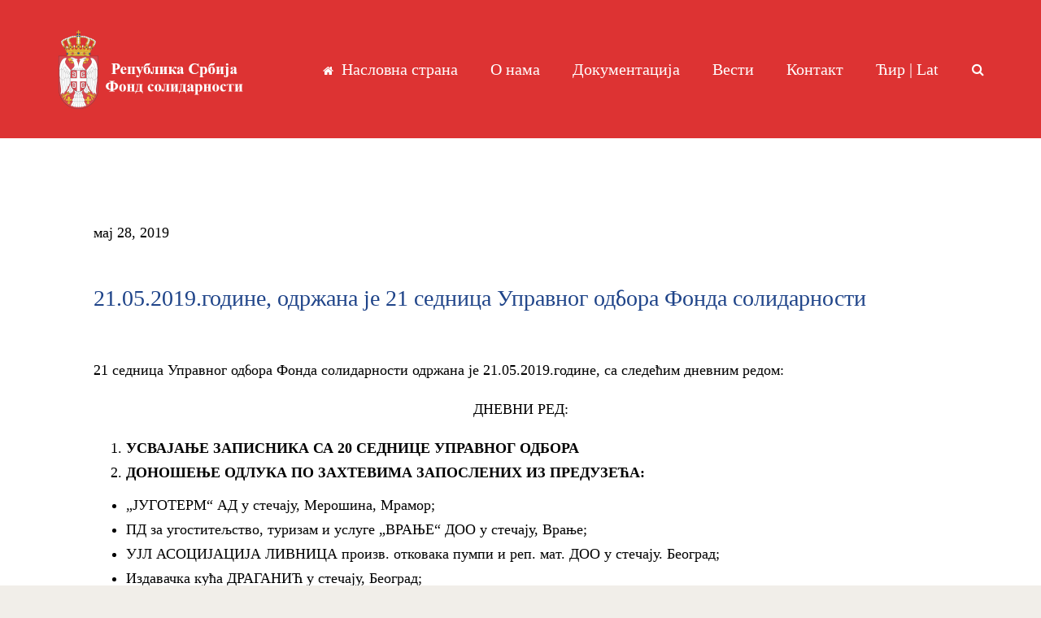

--- FILE ---
content_type: text/html; charset=UTF-8
request_url: https://www.fs.gov.rs/21-05-2019-godine-odrzana-je-21-sednica-upravnog-odbora-fonda-solidarnosti/
body_size: 47675
content:
<!doctype html>
<html lang="sr-RS" >
<head>
	<meta charset="UTF-8">
	<link rel="profile" href="http://gmpg.org/xfn/11">
	<link rel="pingback" href="https://www.fs.gov.rs/xmlrpc.php">
	<meta name="viewport" content="width=device-width, initial-scale=1">
	<meta name='robots' content='index, follow, max-image-preview:large, max-snippet:-1, max-video-preview:-1' />
	<style>img:is([sizes="auto" i], [sizes^="auto," i]) { contain-intrinsic-size: 3000px 1500px }</style>
	
	<!-- This site is optimized with the Yoast SEO plugin v26.6 - https://yoast.com/wordpress/plugins/seo/ -->
	<title>21.05.2019.године, одржана је 21 седница Управног одбора Фонда солидарности | Fond solidarnosti</title>
	<link rel="canonical" href="https://www.fs.gov.rs/21-05-2019-godine-odrzana-je-21-sednica-upravnog-odbora-fonda-solidarnosti/" />
	<meta property="og:locale" content="sr_RS" />
	<meta property="og:type" content="article" />
	<meta property="og:title" content="21.05.2019.године, одржана је 21 седница Управног одбора Фонда солидарности | Fond solidarnosti" />
	<meta property="og:description" content="21 седница Управног одбора Фонда солидарности одржана је 21.05.2019.године, са следећим дневним редом: ДНЕВНИ РЕД: УСВАЈАЊЕ ЗАПИСНИКА СА 20 СЕДНИЦЕ УПРАВНОГ ОДБОРА ДОНОШЕЊЕ ОДЛУКА ПО ЗАХТЕВИМА ЗАПОСЛЕНИХ ИЗ ПРЕДУЗЕЋА: &#8222;ЈУГОТЕРМ&#8220; АД у стечају, Мерошина, Мрамор; ПД за угоститељство, туризам и услуге &#8222;ВРАЊЕ&#8220; ДОО у стечају, Врање; УЈЛ АСОЦИЈАЦИЈА ЛИВНИЦА произв. отковака пумпи и реп. мат. [&hellip;]" />
	<meta property="og:url" content="https://www.fs.gov.rs/21-05-2019-godine-odrzana-je-21-sednica-upravnog-odbora-fonda-solidarnosti/" />
	<meta property="og:site_name" content="Fond solidarnosti" />
	<meta property="article:published_time" content="2019-05-28T12:43:42+00:00" />
	<meta property="article:modified_time" content="2019-05-28T12:44:48+00:00" />
	<meta name="author" content="nikolaboskovic85@gmail.com" />
	<meta name="twitter:card" content="summary_large_image" />
	<meta name="twitter:label1" content="Написано од" />
	<meta name="twitter:data1" content="nikolaboskovic85@gmail.com" />
	<script type="application/ld+json" class="yoast-schema-graph">{"@context":"https://schema.org","@graph":[{"@type":"Article","@id":"https://www.fs.gov.rs/21-05-2019-godine-odrzana-je-21-sednica-upravnog-odbora-fonda-solidarnosti/#article","isPartOf":{"@id":"https://www.fs.gov.rs/21-05-2019-godine-odrzana-je-21-sednica-upravnog-odbora-fonda-solidarnosti/"},"author":{"name":"nikolaboskovic85@gmail.com","@id":"https://www.fs.gov.rs/#/schema/person/a85c997c94a03f64f88722498f884eb4"},"headline":"21.05.2019.године, одржана је 21 седница Управног одбора Фонда солидарности","datePublished":"2019-05-28T12:43:42+00:00","dateModified":"2019-05-28T12:44:48+00:00","mainEntityOfPage":{"@id":"https://www.fs.gov.rs/21-05-2019-godine-odrzana-je-21-sednica-upravnog-odbora-fonda-solidarnosti/"},"wordCount":182,"publisher":{"@id":"https://www.fs.gov.rs/#organization"},"articleSection":["Izdvajamo","Vesti"],"inLanguage":"sr-RS"},{"@type":"WebPage","@id":"https://www.fs.gov.rs/21-05-2019-godine-odrzana-je-21-sednica-upravnog-odbora-fonda-solidarnosti/","url":"https://www.fs.gov.rs/21-05-2019-godine-odrzana-je-21-sednica-upravnog-odbora-fonda-solidarnosti/","name":"21.05.2019.године, одржана је 21 седница Управног одбора Фонда солидарности | Fond solidarnosti","isPartOf":{"@id":"https://www.fs.gov.rs/#website"},"datePublished":"2019-05-28T12:43:42+00:00","dateModified":"2019-05-28T12:44:48+00:00","breadcrumb":{"@id":"https://www.fs.gov.rs/21-05-2019-godine-odrzana-je-21-sednica-upravnog-odbora-fonda-solidarnosti/#breadcrumb"},"inLanguage":"sr-RS","potentialAction":[{"@type":"ReadAction","target":["https://www.fs.gov.rs/21-05-2019-godine-odrzana-je-21-sednica-upravnog-odbora-fonda-solidarnosti/"]}]},{"@type":"BreadcrumbList","@id":"https://www.fs.gov.rs/21-05-2019-godine-odrzana-je-21-sednica-upravnog-odbora-fonda-solidarnosti/#breadcrumb","itemListElement":[{"@type":"ListItem","position":1,"name":"Почетна","item":"https://www.fs.gov.rs/"},{"@type":"ListItem","position":2,"name":"21.05.2019.године, одржана је 21 седница Управног одбора Фонда солидарности"}]},{"@type":"WebSite","@id":"https://www.fs.gov.rs/#website","url":"https://www.fs.gov.rs/","name":"Fond solidarnosti","description":"Prezentacija Fonda solidarnosti","publisher":{"@id":"https://www.fs.gov.rs/#organization"},"potentialAction":[{"@type":"SearchAction","target":{"@type":"EntryPoint","urlTemplate":"https://www.fs.gov.rs/?s={search_term_string}"},"query-input":{"@type":"PropertyValueSpecification","valueRequired":true,"valueName":"search_term_string"}}],"inLanguage":"sr-RS"},{"@type":"Organization","@id":"https://www.fs.gov.rs/#organization","name":"Fond solidarnosti","url":"https://www.fs.gov.rs/","logo":{"@type":"ImageObject","inLanguage":"sr-RS","@id":"https://www.fs.gov.rs/#/schema/logo/image/","url":"https://www.fs.gov.rs/wp-content/uploads/2017/12/Kontakt_slika.jpg","contentUrl":"https://www.fs.gov.rs/wp-content/uploads/2017/12/Kontakt_slika.jpg","width":800,"height":533,"caption":"Fond solidarnosti"},"image":{"@id":"https://www.fs.gov.rs/#/schema/logo/image/"}},{"@type":"Person","@id":"https://www.fs.gov.rs/#/schema/person/a85c997c94a03f64f88722498f884eb4","name":"nikolaboskovic85@gmail.com","url":"https://www.fs.gov.rs/author/nikolaboskovic85gmail-com/"}]}</script>
	<!-- / Yoast SEO plugin. -->


<link rel='dns-prefetch' href='//fonts.googleapis.com' />
<link rel="alternate" type="application/rss+xml" title="Fond solidarnosti &raquo; довод" href="https://www.fs.gov.rs/feed/" />
<link rel="alternate" type="application/rss+xml" title="Fond solidarnosti &raquo; довод коментара" href="https://www.fs.gov.rs/comments/feed/" />
<script>
window._wpemojiSettings = {"baseUrl":"https:\/\/s.w.org\/images\/core\/emoji\/16.0.1\/72x72\/","ext":".png","svgUrl":"https:\/\/s.w.org\/images\/core\/emoji\/16.0.1\/svg\/","svgExt":".svg","source":{"concatemoji":"https:\/\/www.fs.gov.rs\/wp-includes\/js\/wp-emoji-release.min.js?ver=6.7.2"}};
/*! This file is auto-generated */
!function(s,n){var o,i,e;function c(e){try{var t={supportTests:e,timestamp:(new Date).valueOf()};sessionStorage.setItem(o,JSON.stringify(t))}catch(e){}}function p(e,t,n){e.clearRect(0,0,e.canvas.width,e.canvas.height),e.fillText(t,0,0);var t=new Uint32Array(e.getImageData(0,0,e.canvas.width,e.canvas.height).data),a=(e.clearRect(0,0,e.canvas.width,e.canvas.height),e.fillText(n,0,0),new Uint32Array(e.getImageData(0,0,e.canvas.width,e.canvas.height).data));return t.every(function(e,t){return e===a[t]})}function u(e,t){e.clearRect(0,0,e.canvas.width,e.canvas.height),e.fillText(t,0,0);for(var n=e.getImageData(16,16,1,1),a=0;a<n.data.length;a++)if(0!==n.data[a])return!1;return!0}function f(e,t,n,a){switch(t){case"flag":return n(e,"\ud83c\udff3\ufe0f\u200d\u26a7\ufe0f","\ud83c\udff3\ufe0f\u200b\u26a7\ufe0f")?!1:!n(e,"\ud83c\udde8\ud83c\uddf6","\ud83c\udde8\u200b\ud83c\uddf6")&&!n(e,"\ud83c\udff4\udb40\udc67\udb40\udc62\udb40\udc65\udb40\udc6e\udb40\udc67\udb40\udc7f","\ud83c\udff4\u200b\udb40\udc67\u200b\udb40\udc62\u200b\udb40\udc65\u200b\udb40\udc6e\u200b\udb40\udc67\u200b\udb40\udc7f");case"emoji":return!a(e,"\ud83e\udedf")}return!1}function g(e,t,n,a){var r="undefined"!=typeof WorkerGlobalScope&&self instanceof WorkerGlobalScope?new OffscreenCanvas(300,150):s.createElement("canvas"),o=r.getContext("2d",{willReadFrequently:!0}),i=(o.textBaseline="top",o.font="600 32px Arial",{});return e.forEach(function(e){i[e]=t(o,e,n,a)}),i}function t(e){var t=s.createElement("script");t.src=e,t.defer=!0,s.head.appendChild(t)}"undefined"!=typeof Promise&&(o="wpEmojiSettingsSupports",i=["flag","emoji"],n.supports={everything:!0,everythingExceptFlag:!0},e=new Promise(function(e){s.addEventListener("DOMContentLoaded",e,{once:!0})}),new Promise(function(t){var n=function(){try{var e=JSON.parse(sessionStorage.getItem(o));if("object"==typeof e&&"number"==typeof e.timestamp&&(new Date).valueOf()<e.timestamp+604800&&"object"==typeof e.supportTests)return e.supportTests}catch(e){}return null}();if(!n){if("undefined"!=typeof Worker&&"undefined"!=typeof OffscreenCanvas&&"undefined"!=typeof URL&&URL.createObjectURL&&"undefined"!=typeof Blob)try{var e="postMessage("+g.toString()+"("+[JSON.stringify(i),f.toString(),p.toString(),u.toString()].join(",")+"));",a=new Blob([e],{type:"text/javascript"}),r=new Worker(URL.createObjectURL(a),{name:"wpTestEmojiSupports"});return void(r.onmessage=function(e){c(n=e.data),r.terminate(),t(n)})}catch(e){}c(n=g(i,f,p,u))}t(n)}).then(function(e){for(var t in e)n.supports[t]=e[t],n.supports.everything=n.supports.everything&&n.supports[t],"flag"!==t&&(n.supports.everythingExceptFlag=n.supports.everythingExceptFlag&&n.supports[t]);n.supports.everythingExceptFlag=n.supports.everythingExceptFlag&&!n.supports.flag,n.DOMReady=!1,n.readyCallback=function(){n.DOMReady=!0}}).then(function(){return e}).then(function(){var e;n.supports.everything||(n.readyCallback(),(e=n.source||{}).concatemoji?t(e.concatemoji):e.wpemoji&&e.twemoji&&(t(e.twemoji),t(e.wpemoji)))}))}((window,document),window._wpemojiSettings);
</script>
<style id='wp-emoji-styles-inline-css'>

	img.wp-smiley, img.emoji {
		display: inline !important;
		border: none !important;
		box-shadow: none !important;
		height: 1em !important;
		width: 1em !important;
		margin: 0 0.07em !important;
		vertical-align: -0.1em !important;
		background: none !important;
		padding: 0 !important;
	}
</style>
<style id='wp-block-library-inline-css'>
:root{--wp-admin-theme-color:#007cba;--wp-admin-theme-color--rgb:0,124,186;--wp-admin-theme-color-darker-10:#006ba1;--wp-admin-theme-color-darker-10--rgb:0,107,161;--wp-admin-theme-color-darker-20:#005a87;--wp-admin-theme-color-darker-20--rgb:0,90,135;--wp-admin-border-width-focus:2px;--wp-block-synced-color:#7a00df;--wp-block-synced-color--rgb:122,0,223;--wp-bound-block-color:var(--wp-block-synced-color)}@media (min-resolution:192dpi){:root{--wp-admin-border-width-focus:1.5px}}.wp-element-button{cursor:pointer}:root{--wp--preset--font-size--normal:16px;--wp--preset--font-size--huge:42px}:root .has-very-light-gray-background-color{background-color:#eee}:root .has-very-dark-gray-background-color{background-color:#313131}:root .has-very-light-gray-color{color:#eee}:root .has-very-dark-gray-color{color:#313131}:root .has-vivid-green-cyan-to-vivid-cyan-blue-gradient-background{background:linear-gradient(135deg,#00d084,#0693e3)}:root .has-purple-crush-gradient-background{background:linear-gradient(135deg,#34e2e4,#4721fb 50%,#ab1dfe)}:root .has-hazy-dawn-gradient-background{background:linear-gradient(135deg,#faaca8,#dad0ec)}:root .has-subdued-olive-gradient-background{background:linear-gradient(135deg,#fafae1,#67a671)}:root .has-atomic-cream-gradient-background{background:linear-gradient(135deg,#fdd79a,#004a59)}:root .has-nightshade-gradient-background{background:linear-gradient(135deg,#330968,#31cdcf)}:root .has-midnight-gradient-background{background:linear-gradient(135deg,#020381,#2874fc)}.has-regular-font-size{font-size:1em}.has-larger-font-size{font-size:2.625em}.has-normal-font-size{font-size:var(--wp--preset--font-size--normal)}.has-huge-font-size{font-size:var(--wp--preset--font-size--huge)}.has-text-align-center{text-align:center}.has-text-align-left{text-align:left}.has-text-align-right{text-align:right}#end-resizable-editor-section{display:none}.aligncenter{clear:both}.items-justified-left{justify-content:flex-start}.items-justified-center{justify-content:center}.items-justified-right{justify-content:flex-end}.items-justified-space-between{justify-content:space-between}.screen-reader-text{border:0;clip-path:inset(50%);height:1px;margin:-1px;overflow:hidden;padding:0;position:absolute;width:1px;word-wrap:normal!important}.screen-reader-text:focus{background-color:#ddd;clip-path:none;color:#444;display:block;font-size:1em;height:auto;left:5px;line-height:normal;padding:15px 23px 14px;text-decoration:none;top:5px;width:auto;z-index:100000}html :where(.has-border-color){border-style:solid}html :where([style*=border-top-color]){border-top-style:solid}html :where([style*=border-right-color]){border-right-style:solid}html :where([style*=border-bottom-color]){border-bottom-style:solid}html :where([style*=border-left-color]){border-left-style:solid}html :where([style*=border-width]){border-style:solid}html :where([style*=border-top-width]){border-top-style:solid}html :where([style*=border-right-width]){border-right-style:solid}html :where([style*=border-bottom-width]){border-bottom-style:solid}html :where([style*=border-left-width]){border-left-style:solid}html :where(img[class*=wp-image-]){height:auto;max-width:100%}:where(figure){margin:0 0 1em}html :where(.is-position-sticky){--wp-admin--admin-bar--position-offset:var(--wp-admin--admin-bar--height,0px)}@media screen and (max-width:600px){html :where(.is-position-sticky){--wp-admin--admin-bar--position-offset:0px}}
</style>
<style id='classic-theme-styles-inline-css'>
/*! This file is auto-generated */
.wp-block-button__link{color:#fff;background-color:#32373c;border-radius:9999px;box-shadow:none;text-decoration:none;padding:calc(.667em + 2px) calc(1.333em + 2px);font-size:1.125em}.wp-block-file__button{background:#32373c;color:#fff;text-decoration:none}
</style>
<style id='global-styles-inline-css'>
:root{--wp--preset--aspect-ratio--square: 1;--wp--preset--aspect-ratio--4-3: 4/3;--wp--preset--aspect-ratio--3-4: 3/4;--wp--preset--aspect-ratio--3-2: 3/2;--wp--preset--aspect-ratio--2-3: 2/3;--wp--preset--aspect-ratio--16-9: 16/9;--wp--preset--aspect-ratio--9-16: 9/16;--wp--preset--color--black: #000000;--wp--preset--color--cyan-bluish-gray: #abb8c3;--wp--preset--color--white: #ffffff;--wp--preset--color--pale-pink: #f78da7;--wp--preset--color--vivid-red: #cf2e2e;--wp--preset--color--luminous-vivid-orange: #ff6900;--wp--preset--color--luminous-vivid-amber: #fcb900;--wp--preset--color--light-green-cyan: #7bdcb5;--wp--preset--color--vivid-green-cyan: #00d084;--wp--preset--color--pale-cyan-blue: #8ed1fc;--wp--preset--color--vivid-cyan-blue: #0693e3;--wp--preset--color--vivid-purple: #9b51e0;--wp--preset--gradient--vivid-cyan-blue-to-vivid-purple: linear-gradient(135deg,rgba(6,147,227,1) 0%,rgb(155,81,224) 100%);--wp--preset--gradient--light-green-cyan-to-vivid-green-cyan: linear-gradient(135deg,rgb(122,220,180) 0%,rgb(0,208,130) 100%);--wp--preset--gradient--luminous-vivid-amber-to-luminous-vivid-orange: linear-gradient(135deg,rgba(252,185,0,1) 0%,rgba(255,105,0,1) 100%);--wp--preset--gradient--luminous-vivid-orange-to-vivid-red: linear-gradient(135deg,rgba(255,105,0,1) 0%,rgb(207,46,46) 100%);--wp--preset--gradient--very-light-gray-to-cyan-bluish-gray: linear-gradient(135deg,rgb(238,238,238) 0%,rgb(169,184,195) 100%);--wp--preset--gradient--cool-to-warm-spectrum: linear-gradient(135deg,rgb(74,234,220) 0%,rgb(151,120,209) 20%,rgb(207,42,186) 40%,rgb(238,44,130) 60%,rgb(251,105,98) 80%,rgb(254,248,76) 100%);--wp--preset--gradient--blush-light-purple: linear-gradient(135deg,rgb(255,206,236) 0%,rgb(152,150,240) 100%);--wp--preset--gradient--blush-bordeaux: linear-gradient(135deg,rgb(254,205,165) 0%,rgb(254,45,45) 50%,rgb(107,0,62) 100%);--wp--preset--gradient--luminous-dusk: linear-gradient(135deg,rgb(255,203,112) 0%,rgb(199,81,192) 50%,rgb(65,88,208) 100%);--wp--preset--gradient--pale-ocean: linear-gradient(135deg,rgb(255,245,203) 0%,rgb(182,227,212) 50%,rgb(51,167,181) 100%);--wp--preset--gradient--electric-grass: linear-gradient(135deg,rgb(202,248,128) 0%,rgb(113,206,126) 100%);--wp--preset--gradient--midnight: linear-gradient(135deg,rgb(2,3,129) 0%,rgb(40,116,252) 100%);--wp--preset--font-size--small: 13px;--wp--preset--font-size--medium: 20px;--wp--preset--font-size--large: 36px;--wp--preset--font-size--x-large: 42px;--wp--preset--spacing--20: 0.44rem;--wp--preset--spacing--30: 0.67rem;--wp--preset--spacing--40: 1rem;--wp--preset--spacing--50: 1.5rem;--wp--preset--spacing--60: 2.25rem;--wp--preset--spacing--70: 3.38rem;--wp--preset--spacing--80: 5.06rem;--wp--preset--shadow--natural: 6px 6px 9px rgba(0, 0, 0, 0.2);--wp--preset--shadow--deep: 12px 12px 50px rgba(0, 0, 0, 0.4);--wp--preset--shadow--sharp: 6px 6px 0px rgba(0, 0, 0, 0.2);--wp--preset--shadow--outlined: 6px 6px 0px -3px rgba(255, 255, 255, 1), 6px 6px rgba(0, 0, 0, 1);--wp--preset--shadow--crisp: 6px 6px 0px rgba(0, 0, 0, 1);}:where(.is-layout-flex){gap: 0.5em;}:where(.is-layout-grid){gap: 0.5em;}body .is-layout-flex{display: flex;}.is-layout-flex{flex-wrap: wrap;align-items: center;}.is-layout-flex > :is(*, div){margin: 0;}body .is-layout-grid{display: grid;}.is-layout-grid > :is(*, div){margin: 0;}:where(.wp-block-columns.is-layout-flex){gap: 2em;}:where(.wp-block-columns.is-layout-grid){gap: 2em;}:where(.wp-block-post-template.is-layout-flex){gap: 1.25em;}:where(.wp-block-post-template.is-layout-grid){gap: 1.25em;}.has-black-color{color: var(--wp--preset--color--black) !important;}.has-cyan-bluish-gray-color{color: var(--wp--preset--color--cyan-bluish-gray) !important;}.has-white-color{color: var(--wp--preset--color--white) !important;}.has-pale-pink-color{color: var(--wp--preset--color--pale-pink) !important;}.has-vivid-red-color{color: var(--wp--preset--color--vivid-red) !important;}.has-luminous-vivid-orange-color{color: var(--wp--preset--color--luminous-vivid-orange) !important;}.has-luminous-vivid-amber-color{color: var(--wp--preset--color--luminous-vivid-amber) !important;}.has-light-green-cyan-color{color: var(--wp--preset--color--light-green-cyan) !important;}.has-vivid-green-cyan-color{color: var(--wp--preset--color--vivid-green-cyan) !important;}.has-pale-cyan-blue-color{color: var(--wp--preset--color--pale-cyan-blue) !important;}.has-vivid-cyan-blue-color{color: var(--wp--preset--color--vivid-cyan-blue) !important;}.has-vivid-purple-color{color: var(--wp--preset--color--vivid-purple) !important;}.has-black-background-color{background-color: var(--wp--preset--color--black) !important;}.has-cyan-bluish-gray-background-color{background-color: var(--wp--preset--color--cyan-bluish-gray) !important;}.has-white-background-color{background-color: var(--wp--preset--color--white) !important;}.has-pale-pink-background-color{background-color: var(--wp--preset--color--pale-pink) !important;}.has-vivid-red-background-color{background-color: var(--wp--preset--color--vivid-red) !important;}.has-luminous-vivid-orange-background-color{background-color: var(--wp--preset--color--luminous-vivid-orange) !important;}.has-luminous-vivid-amber-background-color{background-color: var(--wp--preset--color--luminous-vivid-amber) !important;}.has-light-green-cyan-background-color{background-color: var(--wp--preset--color--light-green-cyan) !important;}.has-vivid-green-cyan-background-color{background-color: var(--wp--preset--color--vivid-green-cyan) !important;}.has-pale-cyan-blue-background-color{background-color: var(--wp--preset--color--pale-cyan-blue) !important;}.has-vivid-cyan-blue-background-color{background-color: var(--wp--preset--color--vivid-cyan-blue) !important;}.has-vivid-purple-background-color{background-color: var(--wp--preset--color--vivid-purple) !important;}.has-black-border-color{border-color: var(--wp--preset--color--black) !important;}.has-cyan-bluish-gray-border-color{border-color: var(--wp--preset--color--cyan-bluish-gray) !important;}.has-white-border-color{border-color: var(--wp--preset--color--white) !important;}.has-pale-pink-border-color{border-color: var(--wp--preset--color--pale-pink) !important;}.has-vivid-red-border-color{border-color: var(--wp--preset--color--vivid-red) !important;}.has-luminous-vivid-orange-border-color{border-color: var(--wp--preset--color--luminous-vivid-orange) !important;}.has-luminous-vivid-amber-border-color{border-color: var(--wp--preset--color--luminous-vivid-amber) !important;}.has-light-green-cyan-border-color{border-color: var(--wp--preset--color--light-green-cyan) !important;}.has-vivid-green-cyan-border-color{border-color: var(--wp--preset--color--vivid-green-cyan) !important;}.has-pale-cyan-blue-border-color{border-color: var(--wp--preset--color--pale-cyan-blue) !important;}.has-vivid-cyan-blue-border-color{border-color: var(--wp--preset--color--vivid-cyan-blue) !important;}.has-vivid-purple-border-color{border-color: var(--wp--preset--color--vivid-purple) !important;}.has-vivid-cyan-blue-to-vivid-purple-gradient-background{background: var(--wp--preset--gradient--vivid-cyan-blue-to-vivid-purple) !important;}.has-light-green-cyan-to-vivid-green-cyan-gradient-background{background: var(--wp--preset--gradient--light-green-cyan-to-vivid-green-cyan) !important;}.has-luminous-vivid-amber-to-luminous-vivid-orange-gradient-background{background: var(--wp--preset--gradient--luminous-vivid-amber-to-luminous-vivid-orange) !important;}.has-luminous-vivid-orange-to-vivid-red-gradient-background{background: var(--wp--preset--gradient--luminous-vivid-orange-to-vivid-red) !important;}.has-very-light-gray-to-cyan-bluish-gray-gradient-background{background: var(--wp--preset--gradient--very-light-gray-to-cyan-bluish-gray) !important;}.has-cool-to-warm-spectrum-gradient-background{background: var(--wp--preset--gradient--cool-to-warm-spectrum) !important;}.has-blush-light-purple-gradient-background{background: var(--wp--preset--gradient--blush-light-purple) !important;}.has-blush-bordeaux-gradient-background{background: var(--wp--preset--gradient--blush-bordeaux) !important;}.has-luminous-dusk-gradient-background{background: var(--wp--preset--gradient--luminous-dusk) !important;}.has-pale-ocean-gradient-background{background: var(--wp--preset--gradient--pale-ocean) !important;}.has-electric-grass-gradient-background{background: var(--wp--preset--gradient--electric-grass) !important;}.has-midnight-gradient-background{background: var(--wp--preset--gradient--midnight) !important;}.has-small-font-size{font-size: var(--wp--preset--font-size--small) !important;}.has-medium-font-size{font-size: var(--wp--preset--font-size--medium) !important;}.has-large-font-size{font-size: var(--wp--preset--font-size--large) !important;}.has-x-large-font-size{font-size: var(--wp--preset--font-size--x-large) !important;}
</style>
<link rel='stylesheet' id='contact-form-7-css' href='https://www.fs.gov.rs/wp-content/plugins/contact-form-7/includes/css/styles.css?ver=6.1.4' media='all' />
<link rel='stylesheet' id='parent-style-css' href='https://www.fs.gov.rs/wp-content/themes/the-core-parent/style.css?ver=6.7.2' media='all' />
<link rel='stylesheet' id='font-awesome-css' href='https://www.fs.gov.rs/wp-content/plugins/unyson/framework/static/libs/font-awesome/css/font-awesome.min.css?ver=2.7.31' media='all' />
<link rel='stylesheet' id='bootstrap-css' href='https://www.fs.gov.rs/wp-content/themes/the-core-parent/css/bootstrap.css?ver=1.0.42' media='all' />
<link rel='stylesheet' id='fw-mmenu-css' href='https://www.fs.gov.rs/wp-content/themes/the-core-parent/css/jquery.mmenu.all.css?ver=1.0.42' media='all' />
<link rel='stylesheet' id='the-core-style-css' href='https://www.fs.gov.rs/wp-content/uploads/the-core-style.css?ver=1749801962' media='all' />
<link rel='stylesheet' id='fw-theme-style-css' href='https://www.fs.gov.rs/wp-content/themes/the-core-child/style.css?ver=1.0.42' media='all' />
<link rel='stylesheet' id='prettyPhoto-css' href='https://www.fs.gov.rs/wp-content/themes/the-core-parent/css/prettyPhoto.css?ver=1.0.42' media='all' />
<link rel='stylesheet' id='animate-css' href='https://www.fs.gov.rs/wp-content/themes/the-core-parent/css/animate.css?ver=1.0.42' media='all' />
<link rel='stylesheet' id='fw-googleFonts-css' href='https://fonts.googleapis.com/css?family=Crimson+Text%3Aregular&#038;subset=latin&#038;ver=6.7.2' media='all' />
<script src="https://www.fs.gov.rs/wp-includes/js/jquery/jquery.min.js?ver=3.7.1" id="jquery-core-js"></script>
<script src="https://www.fs.gov.rs/wp-includes/js/jquery/jquery-migrate.min.js?ver=3.4.1" id="jquery-migrate-js"></script>
<script src="https://www.fs.gov.rs/wp-content/themes/the-core-parent/js/lib/modernizr.min.js?ver=1.0.42" id="modernizr-js"></script>
<script src="https://www.fs.gov.rs/wp-content/themes/the-core-parent/js/lib/bootstrap.min.js?ver=1.0.42" id="bootstrap-js"></script>
<script src="https://www.fs.gov.rs/wp-content/themes/the-core-parent/js/jquery.touchSwipe.min.js?ver=1.0.42" id="touchSwipe-js"></script>
<script src="https://www.fs.gov.rs/wp-content/themes/the-core-parent/js/lib/html5shiv.js?ver=1.0.42" id="html5shiv-js"></script>
<script src="https://www.fs.gov.rs/wp-content/themes/the-core-parent/js/lib/respond.min.js?ver=1.0.42" id="respond-js"></script>
<link rel="https://api.w.org/" href="https://www.fs.gov.rs/wp-json/" /><link rel="alternate" title="JSON" type="application/json" href="https://www.fs.gov.rs/wp-json/wp/v2/posts/642" /><link rel="EditURI" type="application/rsd+xml" title="RSD" href="https://www.fs.gov.rs/xmlrpc.php?rsd" />
<meta name="generator" content="WordPress 6.7.2" />
<link rel='shortlink' href='https://www.fs.gov.rs/?p=642' />
<link rel="alternate" title="oEmbed (JSON)" type="application/json+oembed" href="https://www.fs.gov.rs/wp-json/oembed/1.0/embed?url=https%3A%2F%2Fwww.fs.gov.rs%2F21-05-2019-godine-odrzana-je-21-sednica-upravnog-odbora-fonda-solidarnosti%2F" />
<link rel="alternate" title="oEmbed (XML)" type="text/xml+oembed" href="https://www.fs.gov.rs/wp-json/oembed/1.0/embed?url=https%3A%2F%2Fwww.fs.gov.rs%2F21-05-2019-godine-odrzana-je-21-sednica-upravnog-odbora-fonda-solidarnosti%2F&#038;format=xml" />
<link rel="icon" href="https://www.fs.gov.rs/wp-content/uploads/2022/11/cropped-GrbLogo-32x32.png" sizes="32x32" />
<link rel="icon" href="https://www.fs.gov.rs/wp-content/uploads/2022/11/cropped-GrbLogo-192x192.png" sizes="192x192" />
<link rel="apple-touch-icon" href="https://www.fs.gov.rs/wp-content/uploads/2022/11/cropped-GrbLogo-180x180.png" />
<meta name="msapplication-TileImage" content="https://www.fs.gov.rs/wp-content/uploads/2022/11/cropped-GrbLogo-270x270.png" />
</head>
<body class="wp-singular post-template-default single single-post postid-642 single-format-standard wp-embed-responsive wp-theme-the-core-parent wp-child-theme-the-core-child fw-side-boxed fw-website-align-center fw-section-space-md header-1 fw-top-bar-off fw-no-absolute-header fw-top-social-right fw-header-sticky search-in-menu mobile-menu-item-align-center fw-mobile-menu-position-right fw-top-logo-left fw-logo-image fw-logo-retina fw-animation-mobile-off fw-search-filter-off" itemscope="itemscope" itemtype="https://schema.org/WebPage">
    				<div id="page" class="hfeed site">
						<header class="fw-header" itemscope="itemscope" itemtype="https://schema.org/WPHeader">
		<div class="fw-header-main">
		<div class="fw-container">
			<a href="#mobile-menu" class="mmenu-link"><i class="fa fa-navicon"></i></a>
										<div class="fw-wrap-logo">
				
												<a href="https://www.fs.gov.rs/" class="fw-site-logo">
								<img src="//www.fs.gov.rs/wp-content/uploads/2021/03/LogoGrb.png" alt="Fond solidarnosti" />
							</a>
						
							</div>
								<div class="fw-search fw-mini-search">
						<a href="#" class="fw-search-icon"><i class="fa fa-search"></i></a>
		</div>
				<div class="fw-nav-wrap" itemscope="itemscope" itemtype="https://schema.org/SiteNavigationElement" role="navigation">
				<nav id="fw-menu-primary" class="fw-site-navigation primary-navigation"><ul id="menu-izbornik" class="fw-nav-menu"><li id="menu-item-48" class="menu-item menu-item-type-post_type menu-item-object-page menu-item-home menu-item-has-icon menu-item-48"><a href="https://www.fs.gov.rs/" ><i class="fa fa-home"></i>Насловна страна</a></li>
<li id="menu-item-47" class="menu-item menu-item-type-post_type menu-item-object-page menu-item-47"><a href="https://www.fs.gov.rs/o-nama/" >О нама</a></li>
<li id="menu-item-46" class="menu-item menu-item-type-post_type menu-item-object-page menu-item-has-children menu-item-46"><a href="https://www.fs.gov.rs/dokumentacija/" >Документација</a>
<ul class="sub-menu">
	<li id="menu-item-788" class="menu-item menu-item-type-post_type menu-item-object-page menu-item-788"><a href="https://www.fs.gov.rs/dokumentacija/opsta-akta-fonda/" >Општа акта Фонда солидарности</a></li>
	<li id="menu-item-787" class="menu-item menu-item-type-post_type menu-item-object-page menu-item-787"><a href="https://www.fs.gov.rs/dokumentacija/propisi/" >Прописи</a></li>
	<li id="menu-item-786" class="menu-item menu-item-type-post_type menu-item-object-page menu-item-786"><a href="https://www.fs.gov.rs/dokumentacija/planska-dokumenta/" >Планска документа</a></li>
	<li id="menu-item-1012" class="menu-item menu-item-type-post_type menu-item-object-page menu-item-1012"><a href="https://www.fs.gov.rs/dokumentacija/izvestaj-o-poslovanju/" >Извештај о пословању</a></li>
	<li id="menu-item-994" class="menu-item menu-item-type-post_type menu-item-object-page menu-item-994"><a href="https://www.fs.gov.rs/dokumentacija/informator-o-radu/" >Информатор о раду</a></li>
	<li id="menu-item-784" class="menu-item menu-item-type-post_type menu-item-object-page menu-item-784"><a href="https://www.fs.gov.rs/dokumentacija/isplate-po-resenjima/" >Исплате по решењима</a></li>
	<li id="menu-item-785" class="menu-item menu-item-type-post_type menu-item-object-page menu-item-785"><a href="https://www.fs.gov.rs/dokumentacija/pristup-informacijama-i-zastita-podataka/" >Приступ информацијама и заштита података</a></li>
	<li id="menu-item-1242" class="menu-item menu-item-type-post_type menu-item-object-page menu-item-1242"><a href="https://www.fs.gov.rs/dokumentacija/finansijsko-upravljanje-i-kontrola/" >Финансијско управљање и контрола</a></li>
</ul>
</li>
<li id="menu-item-154" class="menu-item menu-item-type-post_type menu-item-object-page menu-item-154"><a href="https://www.fs.gov.rs/vesti/" >Вести</a></li>
<li id="menu-item-45" class="menu-item menu-item-type-post_type menu-item-object-page menu-item-45"><a href="https://www.fs.gov.rs/kontakt/" >Контакт</a></li>
<li id="menu-item-102001" class="menu-item menu-item-type- menu-item-object- menu-item-has-children menu-item-102001"><a href="#" >Ћир | Lat</a>
<ul class="sub-menu">
	<li id="menu-item-204003" class="menu-item menu-item-type- menu-item-object- menu-item-204003"><a href="https://www.fs.gov.rs/21-05-2019-godine-odrzana-je-21-sednica-upravnog-odbora-fonda-solidarnosti?pismo=cir" >Ћирилица</a></li>
	<li id="menu-item-204004" class="menu-item menu-item-type- menu-item-object- menu-item-204004"><a href="https://www.fs.gov.rs/21-05-2019-godine-odrzana-je-21-sednica-upravnog-odbora-fonda-solidarnosti?pismo=lat" >Латиница</a></li>
</ul>
</li>
</ul></nav>			</div>
		</div>
	</div>
			<div class="fw-wrap-search-form fw-form-search-full" role="search">
			<form class="fw-search-form" method="get" action="https://www.fs.gov.rs/">
				<input type="text" name="s" class="fw-input-search" placeholder="Search">
				<div class="fw-submit-wrap"></div>
			</form>
		</div>
	</header>
<nav id="mobile-menu"><ul><li  class="menu-item menu-item-type-post_type menu-item-object-page menu-item-home menu-item-has-icon"><a href="https://www.fs.gov.rs/">Насловна страна</a></li><li  class="menu-item menu-item-type-post_type menu-item-object-page"><a href="https://www.fs.gov.rs/o-nama/">О нама</a></li><li  class="menu-item menu-item-type-post_type menu-item-object-page menu-item-has-children"><a href="https://www.fs.gov.rs/dokumentacija/">Документација</a><ul class="sub-menu">	<li  class="menu-item menu-item-type-post_type menu-item-object-page"><a href="https://www.fs.gov.rs/dokumentacija/opsta-akta-fonda/">Општа акта Фонда солидарности</a></li>	<li  class="menu-item menu-item-type-post_type menu-item-object-page"><a href="https://www.fs.gov.rs/dokumentacija/propisi/">Прописи</a></li>	<li  class="menu-item menu-item-type-post_type menu-item-object-page"><a href="https://www.fs.gov.rs/dokumentacija/planska-dokumenta/">Планска документа</a></li>	<li  class="menu-item menu-item-type-post_type menu-item-object-page"><a href="https://www.fs.gov.rs/dokumentacija/izvestaj-o-poslovanju/">Извештај о пословању</a></li>	<li  class="menu-item menu-item-type-post_type menu-item-object-page"><a href="https://www.fs.gov.rs/dokumentacija/informator-o-radu/">Информатор о раду</a></li>	<li  class="menu-item menu-item-type-post_type menu-item-object-page"><a href="https://www.fs.gov.rs/dokumentacija/isplate-po-resenjima/">Исплате по решењима</a></li>	<li  class="menu-item menu-item-type-post_type menu-item-object-page"><a href="https://www.fs.gov.rs/dokumentacija/pristup-informacijama-i-zastita-podataka/">Приступ информацијама и заштита података</a></li>	<li  class="menu-item menu-item-type-post_type menu-item-object-page"><a href="https://www.fs.gov.rs/dokumentacija/finansijsko-upravljanje-i-kontrola/">Финансијско управљање и контрола</a></li></ul></li><li  class="menu-item menu-item-type-post_type menu-item-object-page"><a href="https://www.fs.gov.rs/vesti/">Вести</a></li><li  class="menu-item menu-item-type-post_type menu-item-object-page"><a href="https://www.fs.gov.rs/kontakt/">Контакт</a></li><li  class="menu-item menu-item-type- menu-item-object- menu-item-has-children"><a href="#">Ћир | Lat</a><ul class="sub-menu">	<li  class="menu-item menu-item-type- menu-item-object-"><a href="https://www.fs.gov.rs/21-05-2019-godine-odrzana-je-21-sednica-upravnog-odbora-fonda-solidarnosti?pismo=cir">Ћирилица</a></li>	<li  class="menu-item menu-item-type- menu-item-object-"><a href="https://www.fs.gov.rs/21-05-2019-godine-odrzana-je-21-sednica-upravnog-odbora-fonda-solidarnosti?pismo=lat">Латиница</a></li></ul></li></ul></nav>						<div id="main" class="site-main">			<div class="no-header-image"></div>
		<section class="fw-main-row " role="main" itemprop="mainEntity" itemscope="itemscope" itemtype="https://schema.org/Blog">
	<div class="fw-container">
		<div class="fw-row">
			<div class="fw-content-area col-md-12">
				<div class="fw-col-inner">
										<article id="post-642" class="post post-details post-642 type-post status-publish format-standard hentry category-izdvajamo category-vesti" itemscope="itemscope" itemtype="https://schema.org/BlogPosting" itemprop="blogPost">
	<div class="fw-col-inner">
		<header class="entry-header">
						<div class="wrap-entry-meta">
				<meta itemscope itemprop="mainEntityOfPage" itemType="https://schema.org/WebPage" itemid="https://google.com/article" content="" />
									<span class="entry-date">
						<a rel="bookmark" href="https://www.fs.gov.rs/21-05-2019-godine-odrzana-je-21-sednica-upravnog-odbora-fonda-solidarnosti/">
							<time itemprop="datePublished" datetime="2019-05-28T12:43:42+00:00">мај 28, 2019</time>
							<meta itemprop="dateModified" content="2019-05-28T12:44:48+00:00">
						</a>
					</span>
															</div>
								<h2 class="entry-title" itemprop="headline">21.05.2019.године, одржана је  21 седница Управног одбора Фонда солидарности</h2>
				</header>

		
		<div class="entry-content clearfix" itemprop="text">
			<p>21 седница Управног одбора Фонда солидарности одржана је 21.05.2019.године, са следећим дневним редом:</p>
<p style="text-align: center;">ДНЕВНИ РЕД:</p>
<ol>
<li><strong>УСВАЈАЊЕ ЗАПИСНИКА СА 20 СЕДНИЦЕ УПРАВНОГ ОДБОРА</strong></li>
<li><strong>ДОНОШЕЊЕ ОДЛУКА ПО ЗАХТЕВИМА ЗАПОСЛЕНИХ ИЗ ПРЕДУЗЕЋА:</strong></li>
</ol>
<ul>
<li>&#8222;ЈУГОТЕРМ&#8220; АД у стечају, Мерошина, Мрамор;</li>
<li>ПД за угоститељство, туризам и услуге &#8222;ВРАЊЕ&#8220; ДОО у стечају, Врање;</li>
<li>УЈЛ АСОЦИЈАЦИЈА ЛИВНИЦА произв. отковака пумпи и реп. мат. ДОО у стечају. Београд;</li>
<li>Издавачка кућа ДРАГАНИЋ у стечају, Београд;</li>
<li>&#8222;Радијатор&#8220; АД у стечају, Београд;</li>
<li>&#8222;ЗАВАРИВАЧ&#8220; АД у стечају, Врање;</li>
<li>&#8222;ЕЛКА ЕЛЕКТРОКЕРАМИКА&#8220; ДОО у стечају, Буковик;</li>
<li>ПД за трговину и услуге &#8222;GILOIL&#8220;ДОО у стечају, Тешица-Алексинац;</li>
<li>&#8222;ЈУГОТЕРМ&#8220; АД у стечају, Мерошина;</li>
<li>&#8222;ЈКП Микуља&#8220; у ликвидацији;</li>
<li>&#8222;BRIDGE&#8220; доо у стечају, Београд;</li>
<li>Пројектовање машина и машинских постројења ДОО у стечају, Јагодина</li>
<li>BH CHEMICAL INDUSTRY ДОО у стечају, Београд;</li>
<li>„РАНКОМ“ ДОО за производњу трговину и услуге у стечају, Нови Сад;</li>
<li>ПД &#8222;ПТТ &#8211; угоститељство&#8220; ДООу стечају, Београд;</li>
<li>&#8222;ПЕТАР ДРАПШИН&#8220; А.Д. у стечају, Нови Сад;</li>
<li>&#8222;СИМПО ТЕПИСИ&#8220; ДОО у стечају, Доњи Стајевац;</li>
<li>АД „ГРУПА ЗАСТАВА ВОЗИЛА“ у стечају, Крагујевац.</li>
</ul>
<ol start="3">
<li><strong>ДОНОШЕЊЕ ОДЛУК</strong><strong>E</strong><strong> ПО ПРЕДЛОГУ НАСЛЕДНИКА ЗА НАСТАВАК ПОСТУПКА:</strong></li>
</ol>
<p>„Жако“ ДОО  у стечају ,Стара Моравица;</p>
		</div>

			</div>
</article>
				</div><!-- /.inner -->
			</div><!-- /.content-area -->

					<div class="col-md-4 col-sm-12 fw-sidebar" role="complementary" itemscope="itemscope" itemtype="https://schema.org/WPSideBar">
			<div class="fw-col-inner">
							</div><!-- /.inner -->
		</div><!-- /.sidebar -->
			</div><!-- /.row -->
	</div><!-- /.container -->
</section>

		
		</div><!-- /.site-main -->

				<!-- Footer -->
		<footer id="colophon" class="site-footer fw-footer " itemscope="itemscope" itemtype="https://schema.org/WPFooter">
						<div class="fw-footer-widgets footer-cols-4">
				<div class="fw-inner">
			<div class="fw-container">
				<div class="fw-row">
											<div class="fw-col-md-3 fw-col-sm-6">
							<aside id="fw_posts-4" class="widget fw-widget-posts widget_fw_posts"><h2 class="widget-title"><span>Вести</span></h2>	<ul class="fw-side-posts-list">
					<li>
				
				<div class="posts-content">
					<a href="https://www.fs.gov.rs/obavestavamo-vas-da-ce-se-u-cetvrtak-25-12-2025-godine-sa-pocetkom-u-900-casova-odrzati-tridesetsestasednica-elektronskim-putem-upravnog-odbora-fonda-solidarnosti/" class="post-title">Обавештавамо Вас да ће се у четвртак 25.12.2025.године, са почетком у 9,00 часова, одржати тридесетшестаседница-електронским путем Управног одбора Фонда солидарности</a>
											<span class="post-date">понедељак, 22, дец</span>
									</div>
			</li>
					<li>
				
				<div class="posts-content">
					<a href="https://www.fs.gov.rs/obavestavamo-vas-da-ce-se-u-petak-28-11-2025-godine-sa-pocetkom-u-900-casova-odrzati-tridesetpetasednica-elektronskim-putem-upravnog-odbora-fonda-solidarnosti/" class="post-title">Обавештавамо Вас да ће се у петак 28.11.2025.године, са почетком у 9,00 часова, одржати тридесетпетаседница-електронским путем Управног одбора Фонда солидарности</a>
											<span class="post-date">уторак, 25, нов</span>
									</div>
			</li>
					<li>
				
				<div class="posts-content">
					<a href="https://www.fs.gov.rs/obavestavamo-vas-da-ce-se-u-cetvrtak-06-11-2025-godine-sa-pocetkom-u-900-casova-odrzati-tridesetcetvrta-sednica-elektronskim-putem-upravnog-odbora-fonda-solidarnosti/" class="post-title">Обавештавамо Вас да ће се у четвртак &#8211; 06.11.2025.године, са почетком у 9,00 часова, одржати тридесетчетврта седница-електронским путем Управног одбора Фонда солидарности</a>
											<span class="post-date">уторак, 4, нов</span>
									</div>
			</li>
			</ul>
	</aside>						</div>
											<div class="fw-col-md-3 fw-col-sm-6">
													</div>
											<div class="fw-col-md-3 fw-col-sm-6">
													</div>
											<div class="fw-col-md-3 fw-col-sm-6">
							<aside id="media_image-2" class="widget widget_media_image"><img width="500" height="200" src="https://www.fs.gov.rs/wp-content/uploads/2021/03/GrbPlaviFond.png" class="image wp-image-1150  attachment-full size-full" alt="" style="max-width: 100%; height: auto;" decoding="async" fetchpriority="high" srcset="https://www.fs.gov.rs/wp-content/uploads/2021/03/GrbPlaviFond.png 500w, https://www.fs.gov.rs/wp-content/uploads/2021/03/GrbPlaviFond-300x120.png 300w" sizes="(max-width: 500px) 100vw, 500px" /></aside>						</div>
									</div>
			</div>
		</div>
	</div>

			<div class="fw-footer-middle  ">
				<div class="fw-container">
						<nav id="fw-footer-menu" class="fw-footer-menu"><ul id="menu-izbornik-1" class=""><li class="menu-item menu-item-type-post_type menu-item-object-page menu-item-home menu-item-has-icon menu-item-48"><a href="https://www.fs.gov.rs/" ><i class="fa fa-home"></i>Насловна страна</a></li>
<li class="menu-item menu-item-type-post_type menu-item-object-page menu-item-47"><a href="https://www.fs.gov.rs/o-nama/" >О нама</a></li>
<li class="menu-item menu-item-type-post_type menu-item-object-page menu-item-46"><a href="https://www.fs.gov.rs/dokumentacija/" >Документација</a></li>
<li class="menu-item menu-item-type-post_type menu-item-object-page menu-item-154"><a href="https://www.fs.gov.rs/vesti/" >Вести</a></li>
<li class="menu-item menu-item-type-post_type menu-item-object-page menu-item-45"><a href="https://www.fs.gov.rs/kontakt/" >Контакт</a></li>
<li class="menu-item menu-item-type- menu-item-object- menu-item-102001"><a href="#" >Ћир | Lat</a></li>
</ul></nav>		</div>
	</div>

		<div class="fw-footer-bar fw-copyright-center">
			<div class="fw-container">
												<div class="fw-copyright"><p>©2018 Република Србија <a href="https://www.fs.gov.rs/kontakt/">Фонд солидарности</a></p></div>
			</div>
		</div>
			</footer>
		
	</div><!-- /#page -->
<script type="speculationrules">
{"prefetch":[{"source":"document","where":{"and":[{"href_matches":"\/*"},{"not":{"href_matches":["\/wp-*.php","\/wp-admin\/*","\/wp-content\/uploads\/*","\/wp-content\/*","\/wp-content\/plugins\/*","\/wp-content\/themes\/the-core-child\/*","\/wp-content\/themes\/the-core-parent\/*","\/*\\?(.+)"]}},{"not":{"selector_matches":"a[rel~=\"nofollow\"]"}},{"not":{"selector_matches":".no-prefetch, .no-prefetch a"}}]},"eagerness":"conservative"}]}
</script>
<script src="https://www.fs.gov.rs/wp-includes/js/dist/hooks.min.js?ver=4d63a3d491d11ffd8ac6" id="wp-hooks-js"></script>
<script src="https://www.fs.gov.rs/wp-includes/js/dist/i18n.min.js?ver=5e580eb46a90c2b997e6" id="wp-i18n-js"></script>
<script id="wp-i18n-js-after">
wp.i18n.setLocaleData( { 'text direction\u0004ltr': [ 'ltr' ] } );
</script>
<script src="https://www.fs.gov.rs/wp-content/plugins/contact-form-7/includes/swv/js/index.js?ver=6.1.4" id="swv-js"></script>
<script id="contact-form-7-js-before">
var wpcf7 = {
    "api": {
        "root": "https:\/\/www.fs.gov.rs\/wp-json\/",
        "namespace": "contact-form-7\/v1"
    }
};
</script>
<script src="https://www.fs.gov.rs/wp-content/plugins/contact-form-7/includes/js/index.js?ver=6.1.4" id="contact-form-7-js"></script>
<script src="https://www.fs.gov.rs/wp-includes/js/imagesloaded.min.js?ver=5.0.0" id="imagesloaded-js"></script>
<script src="https://www.fs.gov.rs/wp-content/themes/the-core-parent/js/jquery.carouFredSel-6.2.1-packed.js?ver=1.0.42" id="carouFredSel-js"></script>
<script src="https://www.fs.gov.rs/wp-content/themes/the-core-parent/js/jquery.prettyPhoto.js?ver=1.0.42" id="prettyPhoto-js"></script>
<script src="https://www.fs.gov.rs/wp-content/themes/the-core-parent/js/jquery.customInput.js?ver=1.0.42" id="customInput-js"></script>
<script src="https://www.fs.gov.rs/wp-content/themes/the-core-parent/js/scrollTo.min.js?ver=1.0.42" id="scrollTo-js"></script>
<script src="https://www.fs.gov.rs/wp-content/themes/the-core-parent/js/jquery.mmenu.min.all.js?ver=1.0.42" id="mmenu-js"></script>
<script src="https://www.fs.gov.rs/wp-content/themes/the-core-parent/js/selectize.min.js?ver=1.0.42" id="selectize-js"></script>
<script src="https://www.fs.gov.rs/wp-content/themes/the-core-parent/js/jquery.parallax.js?ver=1.0.42" id="parallax-js"></script>
<script src="https://www.fs.gov.rs/wp-includes/js/jquery/ui/effect.min.js?ver=1.13.3" id="jquery-effects-core-js"></script>
<script src="https://www.fs.gov.rs/wp-content/themes/the-core-parent/js/lazysizes.min.js?ver=1.0.42" id="lazysizes-js"></script>
<script id="general-js-extra">
var FwPhpVars = {"disable_anchor_id":"false","mmenu_title":"Menu","back":"Back","lang":"sr","ajax_url":"https:\/\/www.fs.gov.rs\/wp-admin\/admin-ajax.php","template_directory":"https:\/\/www.fs.gov.rs\/wp-content\/themes\/the-core-parent","previous":"Previous","next":"Next","fail_form_error":"Sorry you are an error in ajax, please contact the administrator of the website","smartphone_animations":"no","mobile_menu_position":"left","mobile_menu_page_dim":"page-dim-none","mobile_menu_border_style":"indent","header_5_position":"left","header_6_position":"left","mobile_menu_screen":"941","effect_panels":"effect-panels-zoom","effect_listitems_slide":"","sticky_resolution":"767","sticky_logo":"","socials":null};
</script>
<script src="https://www.fs.gov.rs/wp-content/themes/the-core-parent/js/general.js?ver=1.0.42" id="general-js"></script>
</body>
</html>